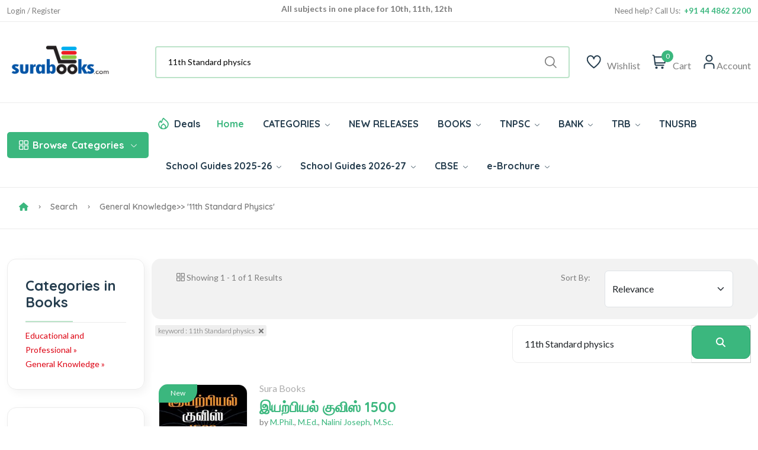

--- FILE ---
content_type: text/html; Charset=UTF-8
request_url: https://www.surabooks.com/Category/4309/educational-and-professional/general-knowledge/?q=11th%20Standard%20physics
body_size: 13662
content:
<!DOCTYPE html>
<html class="no-js" lang="en">

<head>
	<meta http-equiv="Content-Type" content="text/html; charset=utf-8" />
	<meta name="format-detection" content="mobileno=no" />
	<meta name="viewport" content="width=device-width, initial-scale=1, maximum-scale=5">
	<meta http-equiv="x-ua-compatible" content="ie=edge" />

	<title>Search Results for 11th Standard physics - SuraBooks.com</title>
	<meta name="description" content="Sura`s latest edition of Competitive Exam books like TNPSC group books, IBPS, SSC, UPSC, TRB, RRB and School Guides with latest samacheer syllabus." />
	<meta name="keywords" content="Tamilnadu school books, tnpsc books, competitive exam books, buy books online, School Guide, exam books, sura books, online book, Magazines, Samacheer Guides, exam master" />



	<meta property="fb:admins" content="590732080954830 " />
	<meta property="og:site_name" content="SuraBooks.com" />
	<meta property="og:title" content="Sura`s - Buy Book Online Shopping :   TNPSC Books  | Tamil Nadu School Books  - SuraBooks.com" />
	<meta property="og:description" content="Sura`s latest edition of Competitive Exam books like TNPSC group books, IBPS, SSC, UPSC, TRB, RRB and School Guides with latest samacheer syllabus." />
	<meta property="og:image" content="https://www.surabooks.com/img/Banner/Thumb/tancet-exam-books.jpg" />
	<meta property="og:url" content="https://www.surabooks.com/" />
	<meta property="og:type" content="website" />
	<meta property="og:locale" content="en_us" />

	<meta name="google-site-verification" content="uCVMs7WkEg6vm2KR6TcIWcbOLbmVq8lWjzPBw2kk-0w" />
	<meta name="alexaVerifyID" content="9wVDxI8iiDJCCn9U8miaYGZDsOY" />
	<meta name="facebook-domain-verification" content="gqim6mfr3bs3hn5vlyb3fvd7b3gbhh" />

	<meta name="author" content="www.surabooks.com" />
	<meta name="copyright" content="SuraBooks.com" />
	<meta name="content-language" content="EN" />
	<meta name="resource-type" content="document" />
	<meta name="distribution" content="GLOBAL" />
	<meta name="robots" content="ALL" />
	<meta name="revisit-after" content="1 day" />
	<meta name="rating" content="general" />
	<meta name="classification" content="Online Books Store" />

	<meta name="twitter:card" content="summary_large_image">
	<meta name="twitter:site" content="@surabooks">
	<meta name="twitter:creator" content="@SuraBooks">
	<meta name="twitter:title" content="Sura`s - Buy Book Online Shopping :   TNPSC Books  | Tamil Nadu School Books  - SuraBooks.com">
	<meta name="twitter:description" content="Sura`s latest edition of Competitive Exam books like TNPSC group books, IBPS, SSC, UPSC, TRB, RRB and School Guides with latest samacheer syllabus.">
	<meta name="twitter:image:src" content="https://www.surabooks.com/img/Banner/Thumb/tancet-exam-books.jpg ">


	<!-- Favicon -->
	<link rel="shortcut icon" type="image/x-icon" href="/resources/imgs/theme/favicon.ico" />
	<!-- Template CSS -->

	<link rel="preconnect" href="https://fonts.googleapis.com">
	<link rel="preconnect" href="https://fonts.gstatic.com" crossorigin>
	<link rel="preconnect" href="https://cdn.jsdelivr.net" crossorigin>
	<link rel="preconnect" href="https://cdnjs.cloudflare.com" crossorigin>

	<link rel="preconnect" as="font" type="font/woff2" href="/resources/fonts/uicons/uicons-regular-straight.woff2">
	<link rel="preconnect" as="font" type="font/woff" href="/resources/fonts/uicons/uicons-regular-straight.woff">

	<link rel="stylesheet" href="https://cdn.jsdelivr.net/npm/bootstrap@5.3.3/dist/css/bootstrap.min.css" integrity="sha384-QWTKZyjpPEjISv5WaRU9OFeRpok6YctnYmDr5pNlyT2bRjXh0JMhjY6hW+ALEwIH" crossorigin="anonymous">
	<link rel="stylesheet" href="/resources/css/main.css?v=20250315" />
	<script src="https://use.fontawesome.com/a64af3738e.js" type="2deb3aeac98fb26943774a89-text/javascript"></script>
	<script src="https://cdnjs.cloudflare.com/ajax/libs/jquery/3.7.1/jquery.min.js" integrity="sha512-v2CJ7UaYy4JwqLDIrZUI/4hqeoQieOmAZNXBeQyjo21dadnwR+8ZaIJVT8EE2iyI61OV8e6M8PP2/4hpQINQ/g==" crossorigin="anonymous" referrerpolicy="no-referrer" type="2deb3aeac98fb26943774a89-text/javascript"></script>


	<!-- Google Tag Manager -->
	<script type="2deb3aeac98fb26943774a89-text/javascript">(function (w, d, s, l, i) {
			w[l] = w[l] || []; w[l].push({
				'gtm.start':
					new Date().getTime(), event: 'gtm.js'
			}); var f = d.getElementsByTagName(s)[0],
				j = d.createElement(s), dl = l != 'dataLayer' ? '&l=' + l : ''; j.async = true; j.src =
					'https://www.googletagmanager.com/gtm.js?id=' + i + dl; f.parentNode.insertBefore(j, f);
		})(window, document, 'script', 'dataLayer', 'GTM-TLD849');
	</script>
	<!-- End Google Tag Manager -->


	<style type="text/css">
		.cont {
			display: none;
		}

		.footer {
			display: none;
		}

		.noscript {
			border: 1px solid #ccc;
			background-color: red;
			padding: 10px;
			margin: 5px;
			width: 500px;
			color: White;
			font-size: 14px;
		}
	</style>
	
</head>

<body>
	<!-- Google Tag Manager (noscript) -->
	<noscript>
		<iframe src="https://www.googletagmanager.com/ns.html?id=GTM-TLD849" height="0" width="0"
						style="display:none;visibility:hidden"></iframe>
	</noscript>
	<!-- End Google Tag Manager (noscript) -->

	<noscript>
		<div class="noscript">
			Your web browser is not fully supported by SuraBooks.com<br />
			<a title="Web Browser Not Supported" href="/BrowserHelp.asp" style="text-decoration: underline;">
				Click here to
				modify the browser settings
			</a>
		</div>
	</noscript>

	<!-- Quick view -->
	<div class="modal fade custom-modal" id="quickViewModal" tabindex="-1" aria-labelledby="quickViewModalLabel"
			 aria-hidden="true">
		<div class="modal-dialog">
			<div class="modal-content">
				<button type="button" class="btn-close" data-bs-dismiss="modal" aria-label="Close"></button>
				<div class="modal-body">
					###QuickViewModal###
				</div>
			</div>
		</div>
	</div>
	<header class="header-area header-style-1 header-height-2">
		<!-- Mobile Top Header -->
		<div class="mobile-promotion">
			<span style="display: block; text-align: right; margin-right: 1em;">
				<span class="LoggedUser LoggedUserName" style="display: none;">Welcome  </span>
				<a href="/MyAccount.asp" class="LoggedUser LoggedUserMyAccount"><i class="fa fa-user" style="color: white; font-size: 20px; padding-left: 10px;"></i></a>
				<a href="/Logout.asp" class="LoggedUser LoggedUserMyAccount"><i class="fa fa-sign-out" style="color: white; font-size: 20px; padding-left: 10px;"></i></a>
				<a href="/SignUp.asp" class="NoLoggedUser" style="display: none;color: white;">Login / Register</a>
			</span>
		</div>
		<!-- Mobile Top Header End -->
		<!-- Desktop Top Header -->
		<div class="header-top header-top-ptb-1 d-none d-lg-block">
			<div class="container">
				<div class="row align-items-center">
					<div class="col-xl-3 col-lg-4">
						<div class="header-info" id="user-div">
							<ul>
								<li class="LoggedUser LoggedUserName" style="display: none;">Welcome </li>
								<li class="LoggedUser LoggedUserMyAccount" style="display: none;"><a href="/MyAccount.asp">My Account</a></li>
								<li class="LoggedUser LoggedUserLogout" style="display: none;">
									<a href="/Logout.asp">
										Logout <i class="fa fa-sign-out" style="color: white"></i>
									</a>
								</li>
								<li class="NoLoggedUser" style="display: none;"><a href="/SignUp.asp">Login / Register</a></li>
							</ul>
						</div>
					</div>
					<div class="col-xl-6 col-lg-4">
						<div class="text-center">
							<div id="news-flash" class="d-inline-block">
								<ul>
									<li>All subjects in one place for 10th, 11th, 12th</li>
									<li>Complete Study Materials - English and Tamil Medium</li>
									<li>Cash on Delivery Available throughout India</li>
								</ul>
							</div>
						</div>
					</div>
					<div class="col-xl-3 col-lg-4">
						<div class="header-info header-info-right">
							<ul>
								<li>Need help? Call Us: &nbsp;<strong class="text-brand">+91 44 4862 2200</strong></li>


							</ul>
						</div>
					</div>
				</div>
			</div>
		</div>
		<!-- Desktop Top Header End -->
		<!-- Desktop Second Top Header -->
		<div class="header-middle header-middle-ptb-1 d-none d-lg-block">
			<div class="container">
				<div class="header-wrap">
					<div class="logo logo-width-1">
						<a href="/"><img src="/resources/imgs/theme/logo.png" alt="logo" /></a>
					</div>
					<div class="header-right">
						<div class="search-style-2">
							<form name="frmSearchBox" id="frmSearchBox" novalidate="novalidate" method="get" action="/Search/">
								<button class="d-none" type="submit" id="btnSearchSubmit" style="display: none; width: 0px; height: 0px;"></button>
								<input id="txtTopSearchBox" type="text" name="q" value="" placeholder="Search by title, author, subject or ISBN here...  " />
							</form>
						</div>
						<div class="header-action-right">
							<div class="header-action-2">


								<div class="header-action-icon-2">
									<a href="/WishList.asp">
										<img class="svgInject" alt="Nest" src="/resources/imgs/theme/icons/icon-heart.svg" />

									</a>
									<a href="/WishList.asp"><span class="lable">Wishlist</span></a>
								</div>
								<div class="header-action-icon-2">
									<a class="mini-cart-icon" href="/ShoppingCart.asp">
										<img alt="Nest" src="/resources/imgs/theme/icons/icon-cart.svg" />
										<span class="pro-count blue" id="spanCartCount" style="display:none;">#CartCount#</span>
									</a>
									<a href="/ShoppingCart.asp"><span class="lable">Cart</span></a>
									<div class="cart-dropdown-wrap cart-dropdown-hm2" id="mini-cart">

									</div>
								</div>
								<div class="header-action-icon-2">
									<a href="#">
										<img class="svgInject" alt="Nest" src="/resources/imgs/theme/icons/icon-user.svg" />
									</a>
									<a href="#"><span class="lable ml-0">Account</span></a>
									<div class="cart-dropdown-wrap cart-dropdown-hm2 account-dropdown LoggedUser">
										<ul>
											<li>
												<a href="/MyAccount.asp"><i class="fi fi-rs-user mr-10"></i>My Account</a>
											</li>
											<li>
												<a href="/GetTrackingCode.asp"><i class="fi fi-rs-location-alt mr-10"></i>Order Tracking</a>
											</li>
											<li>
												<a href="/OrderList.asp"><i class="fi fi-rs-label mr-10"></i>My Orders</a>
											</li>
											<li>
												<a href="/WishList.asp"><i class="fi fi-rs-heart mr-10"></i>My Wishlist</a>
											</li>
											<li>
												<a href="/EditProfile.asp"><i class="fi fi-rs-settings-sliders mr-10"></i>Setting</a>
											</li>
											<li>
												<a href="/Logout.asp"><i class="fi fi-rs-sign-out mr-10"></i>Sign out</a>
											</li>
										</ul>
									</div>
									<div class="cart-dropdown-wrap cart-dropdown-hm2 account-dropdown NoLoggedUser">
										<ul>
											<li>
												<a href="/SignUp.asp"><i class="fi fi-rs-user mr-10"></i>Register</a>
											</li>
											<li>
												<a href="/SignUp.asp"><i class="fi fi-rs-location-alt mr-10"></i>Sign In</a>
											</li>
										</ul>
									</div>
								</div>
							</div>
						</div>
					</div>
				</div>
			</div>
		</div>
		<!-- Desktop Second Top Header End -->
		<!-- Desktop Menu Area Header -->
		<div class="header-bottom header-bottom-bg-color">
			<div class="container">
				<div class="header-wrap header-space-between position-relative">

					<!-- Mobile Device Logo-->
					<div class="logo logo-width-1 d-block d-lg-none">
						<a href="/"><img src="/resources/imgs/theme/logo.png" alt="logo-mobile" /></a>
					</div>


					<div class="header-nav d-none d-lg-flex">

						<!-- Category Green Drop Down Menu-->
						<div class="main-categori-wrap d-none d-lg-block">
							<a class="categories-button-active" href="#">
								<span class="fi-rs-apps"></span> <span class="et">Browse</span> Categories
								<i class="fi-rs-angle-down"></i>
							</a>
							<div class="categories-dropdown-wrap categories-dropdown-active-large font-heading">
								<div class="d-flex categori-dropdown-inner">
									<ul>
										<li>
											<a href="/Category/6510/competitive-exam-books/">
												<img src="/resources/imgs/theme/icons/category-1.svg" alt="" />Competitive Exam Books
											</a>
										</li>
										<li>
											<a href="/Category/19/educational-and-professional/">
												<img src="/resources/imgs/theme/icons/category-2.svg" alt="" />Educational and Professional
											</a>
										</li>
										<li>
											<a href="/Category/1/fiction-and-non-fiction/">
												<img src="/resources/imgs/theme/icons/category-3.svg"
														 alt="" />Fiction and Non Fiction
											</a>
										</li>
										<li>
											<a href="/Category/4364/fiction-and-non-fiction/childrens-books/">
												<img src="/resources/imgs/theme/icons/category-10.svg" alt="" />Children's Books
											</a>
										</li>

									</ul>
									<ul class="end">
										<li>
											<a href="/Category/1257/religion-and-spirituality/">
												<img src="/resources/imgs/theme/icons/category-6.svg" alt="" />Religion and Spirituality
											</a>
										</li>
										<li>
											<a href="/Category/3866/school-guides/">
												<img src="/resources/imgs/theme/icons/category-7.svg"
														 alt="" />School Guides
											</a>
										</li>
										<li>
											<a href="/Category/76/self-help/">
												<img src="/resources/imgs/theme/icons/category-8.svg" alt="" />Self
												Help
											</a>
										</li>
										<li>
											<a href="/Category/6511/competitive-exam-books/tnpsc-exam-study-materials/">
												<img src="/resources/imgs/theme/icons/category-9.svg" alt="" />TNPSC exam study materials
											</a>
										</li>

									</ul>
								</div>

							</div>
						</div>
						<!-- Category Green Drop Down Menu End -->
						<!-- Desktop Main Menu -->
						<div class="main-menu main-menu-padding-1 main-menu-lh-2 d-none d-lg-block font-heading">
							<nav>
								<ul>
									<li class="hot-deals">
										<img src="/resources/imgs/theme/icons/icon-hot.svg" alt="hot deals" /><a href="/OfferList.asp">Deals</a>
									</li>
									<li>
										<a class="active" href="/">Home</a>
									</li>
									<li class='position-static'><a href='/Category'>CATEGORIES <i class='fi-rs-angle-down'></i></a>
<ul class='mega-menu'><li class='sub-mega-menu' style='width:20%;'><ul><li><a class='menu-title' style='color:#3bb77e;'><strong>TNPSC Study Materials</strong></a></li>
<li><a href='https://www.surabooks.com/Category/26601/competitive-exam-books/tnpsc-exam-study-materials/tnpsc-group-1-exam-books/?OrderBy=Price&OrderDesc=Desc'>TNPSC Group 1 Books</a></li>
<li><a href='https://www.surabooks.com/Category/26572/competitive-exam-books/tnpsc-exam-study-materials/tnpsc-group-2-exam-books/?OrderBy=Price&OrderDesc=Desc'>TNPSC Group 2 Books</a></li>
<li><a href='https://www.surabooks.com/Category/16563/competitive-exam-books/tnpsc-exam-study-materials/tnpsc-group-4-exam-books/?OrderBy=Price&OrderDesc=Desc'>TNPSC Group 4 Books</a></li>
<li><a href='https://www.surabooks.com/Category/26573/competitive-exam-books/uniformed-services-recruitment-board/tnusrb-si-exam-books/'>TNUSRB SI Exam Book</a></li>
<li><a href='https://www.surabooks.com/Category/26588/competitive-exam-books/uniformed-services-recruitment-board/tnusrb-police-constables/'>TNUSRB Constable Exam Book</a></li>
<li><a class='menu-title' style='color:#3bb77e;'><strong>TRB & TET Study Materials</strong></a></li>
<li><a href='https://www.surabooks.com/Category/1190/competitive-exam-books/tet-and-trb-exam-books/trb-pg-exam-books/'>TRB PG Exam Books</a></li>
<li><a href='https://www.surabooks.com/Category/1214/competitive-exam-books/tet-and-trb-exam-books/trb-ug-exam-books/'>TRB UG Exam Books</a></li>
<li><a href='/Category/6519/competitive-exam-books/tet-and-trb-exam-books/tet-exam-books'>TET Exam Books</a></li>
<li><a href='/Category/6428/'>CTET Exam Books</a></li>
<li><a href='https://ww'>All Category</a></li>
</ul></li>
<li class='sub-mega-menu' style='width:20%;'><ul><li><a class='menu-title' style='color:#3bb77e;'><strong>Bank Exam Study Materials</strong></a></li>
<li><a href="https://www.surabooks.com/Category/6513/competitive-exam-books/bank-exam-study-materials/ibps">IBPS Bank Book</a></li>
<li><a href="https://www.surabooks.com/Category/6516/competitive-exam-books/bank-exam-study-materials/sbi/">SBI Bank Book</a></li>
<li><a href="https://www.surabooks.com/Category/6538/competitive-exam-books/bank-exam-study-materials/rbi/">RBI Exam Books</a></li>
<li><a href='https://www.surabooks.com/Category/1175/competitive-exam-books/bank-exam-study-materials/insurance'>Insurance Exam Books</a></li>
<li><a href='https://www.surabooks.com/Category/26587/educational-and-professional/competitive-exams/national-level/emrs'>EMRS Exam Books</a></li>
<li><a class='menu-title' style='color:#3bb77e;'><strong>RRB Study Materials</strong></a></li>
<li><a href='https://www.surabooks.com/Category/26617/competitive-exam-books/rrb-study-materials/rrb-ntpc'>RRB NTPC</a></li>
<li><a href='https://www.surabooks.com/Category/26618/competitive-exam-books/rrb-study-materials/rrb-junior-engineer'>RRB Junior Engineer</a></li>
<li><a href='https://www.surabooks.com/Category/26619/competitive-exam-books/rrb-study-materials/rrb-level-1'>RRC Level I Book</a></li>
<li><a href='https://www.surabooks.com/Category/26620/competitive-exam-books/rrb-study-materials/rrb-alp'>RRB ALP Books</a></li>
<li><a href='https://www.surabooks.com/Category/26609/competitive-exam-books/madras-high-court'>Madras High Court Exam Books</a></li>
</ul></li>
<li class='sub-mega-menu' style='width:20%;'><ul><li><a class='menu-title' style='color:#3bb77e;'><strong>Uniformed Services Exam</strong></a></li>
<li><a href='https://www.surabooks.com/Category/1184/educational-and-professional/competitive-exams/national-level/upsc'>UPSC Exam Books</a></li>
<li><a href='https://www.surabooks.com/Category/26582/competitive-exam-books/uniformed-services-recruitment-board/agniveer'>Agniveer Agnipath Exam Books</a></li>
<li><a href='https://www.surabooks.com/Category/26612/competitive-exam-books/uniformed-services-recruitment-board/cisf-exam-books'>CISF Exam Books</a></li>
<li><a href='https://www.surabooks.com/Category/26611/competitive-exam-books/uniformed-services-recruitment-board/crpf-exam-books'>CRPF Exam Books</a></li>
<li><a class='menu-title' style='color:#3bb77e;'><strong>All India Exams</strong></a></li>
<li><a href='https://www.surabooks.com/Category/1179/competitive-exam-books/tamilnadu-exams/'>Tamilnadu Exams</a></li>
<li><a href='https://www.surabooks.com/Category/26616/educational-and-professional/competitive-exams/national-level/nmms-exam-books'>NMMS Exam Books</a></li>
<li><a href='https://www.surabooks.com/Category/6539/competitive-exam-books/puducherry-exams'>Puducherry Exam Books</a></li>
<li><a href='https://www.surabooks.com/Category/26613/educational-and-professional/competitive-exams/national-level/intelligence-bureau'>IB Exam Books</a></li>
<li><a href='https://www.surabooks.com/Category/26614/educational-and-professional/competitive-exams/national-lev'>LIC Exam Books</a></li>
<li><a href='https://www.surabooks.com/Category/26615/educa'>ISRO Exam Books</a></li>
</ul></li>
<li class='sub-mega-menu' style='width:20%;'><ul><li><a class='menu-title' style='color:#3bb77e;'><strong>School Guides 2025-26</strong></a></li>
<li><a href='https://www.surabooks.com/Category/6528/school-guides/tamil-nadu-state-board/12th-standard'>12th Standard Guides</a></li>
<li><a href='https://www.surabooks.com/Category/16541/school-guides/tamil-nadu-state-board/11th-standard'>11th Standard Guides</a></li>
<li><a href='https://www.surabooks.com/Category/6529/school-guides/tamil-nadu-state-board/10th-standard'>10th Standard Guides</a></li>
<li><a href='https://www.surabooks.com/Category/6525/school-guides/tamil-nadu-state-board/9th-standard'>9th Standard Guides</a></li>
<li><a href='https://www.surabooks.com/Category/6530/school-guides/tamil-nadu-state-board/8th-standard'>8th Standard Guides</a></li>
<li><a href='https://www.surabooks.com/Category/6531/school-guides/tamil-nadu-state-board/7th-standard'>7th Standard Guides</a></li>
<li><a href='https://www.surabooks.com/Category/6524/school-guides/tamil-nadu-state-board/6th-standard'>6th Standard Guides</a></li>
<li><a href='https://www.surabooks.com/Category/26577/school-guides/tamil-nadu-state-board/question-bank'>Question Bank</a></li>
<li><a href='https://www.surabooks.com/Category/26586/school-guides/tamil-nadu-state-board/term-1-guides'>Term 1 Guides</a></li>
<li><a href='https://www.surabooks.com/Category/26578/school-guides/tamil-nadu-state-board/term-2-guides'>Term 2 Guides</a></li>
<li><a class='menu-title' style='color:#3bb77e;'><strong>Exammaster Guides</strong></a></li>
<li><a href='https://www.surabooks.com/Category/26607/school-g'>12th Std Exam Master Guides</a></li>
<li><a href='/Category/26608/school-guides/tamil-nadu'>10th Std Exam Master Guides</a></li>
</ul></li>
<li class='sub-mega-menu' style='width:20%;'><ul><li><a class='menu-title' style='color:#3bb77e;'><strong>Entrance Exam Books</strong></a></li>
<li><a href='https://www.surabooks.com/Category/6517/competitive-exam-books/tancet'>TANCET Entrance Books</a></li>
<li><a href='https://www.surabooks.com/Books/237025/trust-tamilnadu-rural-students-talent-search-examination-exam-books'>TRUST Exam Books</a></li>
<li><a href='https://www.surabooks.com/Books/216484/ailet-all-india-law-entrance-test-law-entrance-exam-books'>AILET Entrance Books</a></li>
<li><a href="https://www.surabooks.com/Books/215856/common-law-admission-test-clat-and-solved-question-papers-with-answers-exam-books">CLAT Entrance Books</a></li>
<li><a href='https://www.surabooks.com/Books/216534/inet-indian-navy-entrance-test-exam-books-study-materials'>INET Entrance Books</a></li>
<li><a href='https://www.surabooks.com/Search/?q=neet'>NEET Guides</a></li>
<li><a class='menu-title' style='color:#3bb77e;'><strong>SSC Study Materials</strong></a></li>
<li><a href='https://www.surabooks.com/Category/6512/competitive-exam-books/ssc'>SSC Exam Books</a></li>
</ul></li>
</ul></li>
<li><a href='/NewReleases.asp'>NEW RELEASES</a></li>
<li class='position-static'><a href='/Category'>BOOKS <i class='fi-rs-angle-down'></i></a>
<ul class='mega-menu'><li class='sub-mega-menu' style='width:50%;'><ul><li><a class='menu-title' style='color:#3bb77e;'><strong>COMPETITIVE EXAMS</strong></a></li>
<li><a href='https://www.surabooks.com/Category/26582/competitive-exam-books/uniformed-services-recruitment-board/agniveer'>Agniveer</a></li>
<li><a href='https://www.surabooks.com/Category/26621/educational-and-professional/competitive-exams/national-level/jipmer-exam'>JIPMER</a></li>
<li><a href='https://www.surabooks.com/Search/?q=insurance'>Insurance</a></li>
<li><a href="https://www.surabooks.com/Search/?q=TNPSC">TNPSC</a></li>
<li><a href="https://www.surabooks.com/Category/1176/competitive-exam-books/bank-exam-study-materials">BANK Exam</a></li>
</ul></li>
<li class='sub-mega-menu' style='width:50%;'><ul><li><a class='menu-title' style='color:#3bb77e;'><strong>Magazines</strong></a></li>
<li><a href='https://www.surabooks.com/Category/16544/competitive-exam-books/current-affairs-general-knowledge/exam-master-magazine'>Exam Master</a></li>
<li><a class='menu-title' style='color:#3bb77e;'><strong>By Languages</strong></a></li>
<li><a href='/language/1/english'>English Books</a></li>
<li><a href='/language/3/Hindi'>Hindi Books</a></li>
<li><a href='/language/2/Tamil'>Tamil Books</a></li>
<li><a href='/language/7/malayalam'>Malayalam Books</a></li>
</ul></li>
</ul></li>
<li><a href="https://www.surabooks.com/Search/?q=TNPSC">TNPSC <i class='fi-rs-angle-down'></i></a>
<ul class='sub-menu'><li><a href='https://www.surabooks.com/Category/26601/competitive-exam-books/tnpsc-exam-study-materials/tnpsc-group-1-exam-books/?OrderBy=Price&OrderDesc=Desc'>TNPSC Group 1 Guides</a></li>
<li><a href='https://www.surabooks.com/Category/26572/competitive-exam-books/tnpsc-exam-study-materials/tnpsc-group-2-exam-books'>TNPSC Group 2 Guides</a></li>
<li><a href='https://www.surabooks.com/Category/16563/competitive-exam-books/tnpsc-exam-study-materials/tnpsc-group-4-exam-books'>TNPSC CCSE 4 Guide</a></li>
</ul></li>
<li><a href="https://www.surabooks.com/Category/1176/competitive-exam-books/bank-exam-study-materials">BANK <i class='fi-rs-angle-down'></i></a>
<ul class='sub-menu'><li><a href="https://www.surabooks.com/Category/6513/competitive-exam-books/bank-exam-study-materials/ibps/">IBPS</a></li>
<li><a href='https://www.surabooks.com/Category/1175/competitive-exam-books/bank-exam-study-materials/insurance'>Insurance</a></li>
<li><a href="https://www.surabooks.com/Category/6538/competitive-exam-books/bank-exam-study-materials/rbi/">RBI</a></li>
<li><a href="https://www.surabooks.com/Category/6516/competitive-exam-books/bank-exam-study-materials/sbi/">SBI</a></li>
</ul></li>
<li><a href='https://www.surabooks.com/Category/6515/competitive-exam-books/tet-and-trb-exam-books'>TRB <i class='fi-rs-angle-down'></i></a>
<ul class='sub-menu'><li><a href='https://www.surabooks.com/Search/?q=TRB+PG'>TRB PG</a></li>
<li><a href='https://www.surabooks.com/Category/1214/competitive-exam-books/tet-and-trb-exam-books/trb-ug-exam-books/'>TRB UG</a></li>
<li><a href='https://www.surabooks.com/Category/6519/competitive-exam-books/tet-and-trb-exam-books/tet-exam-books/'>TN-TET</a></li>
<li><a href='https://www.surabooks.com/Category/6428/competitive-exam-books/tet-and-trb-exam-books/ctet-exam-books/'>C-TET</a></li>
<li><a href='https://www.surabooks.com/Search/?q=TRB+BEO'>TRB BEO</a></li>
</ul></li>
<li><a href='https://www.surabooks.com/Search/?q=tnusrb'>TNUSRB</a></li>
<li class='position-static'><a href='www.surabooks.com'>School Guides 2025-26 <i class='fi-rs-angle-down'></i></a>
<ul class='mega-menu'><li class='sub-mega-menu' style='width:25%;'><ul><li><a href='https://www.surabooks.com/Category/6528/school-guides/tamil-nadu-state-board/12th-standard'>12th Standard Guides</a></li>
<li><a href='https://www.surabooks.com/Category/16541/school-guides/tamil-nadu-state-board/11th-standard'>11th Standard Guides</a></li>
<li><a href='https://www.surabooks.com/Category/6529/school-guides/tamil-nadu-state-board/10th-standard'>10th Standard Guides</a></li>
<li><a href='https://www.surabooks.com/Category/6525/school-guides/tamil-nadu-state-board/9th-standard'>9th Standard Guides</a></li>
<li><a href='https://www.surabooks.com/Category/6530/school-guides/tamil-nadu-state-board/8th-standard'>8th Standard Guides</a></li>
<li><a href='https://www.surabooks.com/Category/6531/school-guides/tamil-nadu-state-board/7th-standard'>7th Standard Guides</a></li>
<li><a href='https://www.surabooks.com/Category/6524/school-guides/tamil-nadu-state-board/6th-standard'>6th Standard Guides</a></li>
</ul></li>
<li class='sub-mega-menu' style='width:25%;'><ul><li><a href='https://www.surabooks.com/Category/16552/school-guides/tamil-nadu'>Workbook</a></li>
<li><a href='https://www.surabooks.com/Category/16550/fiction-and-non-fiction/children/knowledge-and-learning/school-and-education'>Amazing New Series</a></li>
<li><a href='https://www.surabooks.com/Category/26579/fiction-and-non-fiction/children/knowledge-and-learning/school-and-education/amazing-new-series/tamil-exercise-book/'>Tamil Exercise Book</a></li>
<li><a href='https://www.surabooks.com/Category/26589/educational-and-professional/academic-and-professional/school/hindi-2nd-language/?OrderBy=Price&OrderDesc=Asc'>Hindi 2nd Language</a></li>
<li><a href='https://www.surabooks.com/Category/26590/educational-and-professional/academic-and-professional/school/hindi-3rd-language/?OrderBy=Price&OrderDesc=Asc'>Hindi 3rd Language</a></li>
<li><a href='https://www.surabooks.com/Category/26577/school-guides/tamil-nadu-state-board/question-bank'>Question Bank</a></li>
<li><a href='https://www.surabooks.com/Search/?q=All%20subjects%20in%201%20bundle&OrderBy=price&OrderDesc=desc&'>Bundle Offers</a></li>
<li><a href='https://www.surabooks.com/Category/26586/school-guides/tamil-nadu-state-board/term-1-guides'>Term 1 Guides</a></li>
</ul></li>
<li class='sub-mega-menu' style='width:25%;'><ul><li><a href='https://www.surabooks.com/Category/26602/school-guides/tamil-nadu-state-board/question-bank/10th-standard'>10th Std Q-Bank</a></li>
<li><a href='https://www.surabooks.com/Category/26603/school-guides/tamil-nadu-state-board/question-bank/11th-standard'>11th Std Q-Bank</a></li>
<li><a href='https://www.surabooks.com/Category/26604/school-guides/tamil-nadu-state-board/question-bank/12th-standard'>12th Std Q-Bank</a></li>
<li><a href='https://www.surabooks.com/Category/26610/school-guides/tamil-nadu-state-board/one-mark-guides'>One Mark Guides</a></li>
<li><a href='https://www.surabooks.com/Category/26578/school-guides/tamil-nadu-state-board/term-2-guides'>Term 2 Guides</a></li>
<li><a href='https://www.surabooks.com/Category/26580/school-guides/tamil-nadu-state-board/term-3-guides'>Term 3 Guides</a></li>
</ul></li>
<li class='sub-mega-menu' style='width:25%;'><ul><li><a href='https://www.surabooks.com/Category/26607/school-guides/tamil-nadu-state-board/exam-master-guides/12th-std-exam-master-guides'>12th Std Exam Master Guides</a></li>
<li><a href='https://www.surabooks.com/Category/26608/school-guides/tamil-nadu-state-board/exam-master-guides/10th-std-exam-master-guides'>10th Std Exam Master Guides</a></li>
</ul></li>
</ul></li>
<li class='position-static'><a href='https://www.surabooks.com/Category/26622/school-guides/tamil-nadu-state-board/school-guides-2026-27/'>School Guides 2026-27 <i class='fi-rs-angle-down'></i></a>
<ul class='mega-menu'><li class='sub-mega-menu' style='width:50%;'><ul><li><a href='https://www.surabooks.com/Category/26623/school-guides/tamil-nadu-state-board/school-guides-2026-27/10th-standard'>10th Standard Guides</a></li>
<li><a href='https://www.surabooks.com/Category/26624/school-guides/tamil-nadu-state-board/school-guides-2026-27/12th-standard/'>12th Standard Guides</a></li>
</ul></li>
<li class='sub-mega-menu' style='width:50%;'><ul><li><a href='https://www.surabooks.com/Category/36625/low-price-edition-guides/10th-standard-guides-low-price-edition'>10th Standard Low Priced Edition Guides</a></li>
<li><a href='https://www.surabooks.com/Category/36626/low-price-edition-guides/12th-standard-guides-low-priced-edition'>12th Standard Low Priced Edition Guides</a></li>
</ul></li>
</ul></li>
<li><a href='https://www.surabooks.com/Search/?q=cbse+'>CBSE <i class='fi-rs-angle-down'></i></a>
<ul class='sub-menu'><li><a href='https://www.surabooks.com/Books/297629/suras-12th-std-cbse-tamil-urainool-guide-based-on-tamilnadu-textbook'>12th Standard</a></li>
<li><a href='https://www.surabooks.com/Category/26597/educational-and-professional/academic-and-professional/school/cbse/10th-standard'>10th Standard</a></li>
<li><a href='https://www.surabooks.com/Category/1053/educational-and-professional/academic-and-professional/school/cbse/class-9'>9th Standard</a></li>
<li><a href='https://www.surabooks.com/Category/3625/educational-and-professional/academic-and-professional/school/cbse/class-8'>8th Standard</a></li>
<li><a href='https://www.surabooks.com/Category/3688/educational-and-professional/academic-and-professional/school/cbse/class-7'>7th Standard</a></li>
<li><a href='https://www.surabooks.com/Category/3623/educational-and-professional/academic-and-professional/school/cbse/class-6'>6th Standard</a></li>
</ul></li>
<li><a href='https://www.surabooks.com/'>e-Brochure <i class='fi-rs-angle-down'></i></a>
<ul class='sub-menu'><li><a href='https://blog.surabooks.com/wp-content/uploads/2025/08/School-Guides-E-Brochure-2025-26.pdf'>School Guides 2025-26</a></li>
</ul></li>


								</ul>
							</nav>
						</div>
						<!-- Desktop Main Menu End -->



					</div>

					<div class="header-action-icon-2 d-block d-lg-none">
						<div class="burger-icon burger-icon-white">
							<span class="burger-icon-top"></span>
							<span class="burger-icon-mid"></span>
							<span class="burger-icon-bottom"></span>
						</div>
					</div>
					<div class="header-action-right d-block d-lg-none">
						<div class="header-action-2">

							<div class="header-action-icon-2">
								<a class="mini-cart-icon" href="#">
									<img alt="Nest" src="/resources/imgs/theme/icons/icon-cart.svg" />
									<span class="pro-count white" id="spanCartCountMobile" style="display:none;">#CartCount#</span>
								</a>
								<div class="cart-dropdown-wrap cart-dropdown-hm2" id="mini-cart-mobile">


								</div>
							</div>


							<div class="header-action-icon-2">
								<a href="#">
									<img class="svgInject" alt="Nest" src="/resources/imgs/theme/icons/icon-user.svg" />
								</a>
								<a href="/MyAccount.asp"><span class="lable ml-0">Account</span></a>
								<div class="cart-dropdown-wrap cart-dropdown-hm2 account-dropdown LoggedUser">
									<ul>
										<li>
											<a href="/MyAccount.asp"><i class="fi fi-rs-user mr-10"></i>My Account</a>
										</li>
										<li>
											<a href="/GetTrackingCode.asp"><i class="fi fi-rs-location-alt mr-10"></i>Order Tracking</a>
										</li>
										<li>
											<a href="/OrderList.asp"><i class="fi fi-rs-label mr-10"></i>My Orders</a>
										</li>
										<li>
											<a href="/WishList.asp"><i class="fi fi-rs-heart mr-10"></i>My Wishlist</a>
										</li>
										<li>
											<a href="/EditProfile.asp"><i class="fi fi-rs-settings-sliders mr-10"></i>Setting</a>
										</li>
										<li>
											<a href="/Logout.asp"><i class="fi fi-rs-sign-out mr-10"></i>Sign out</a>
										</li>
									</ul>
								</div>
								<div class="cart-dropdown-wrap cart-dropdown-hm2 account-dropdown NoLoggedUser">
									<ul>
										<li>
											<a href="/SignUp.asp"><i class="fi fi-rs-user mr-10"></i>Register</a>
										</li>
										<li>
											<a href="/SignUp.asp"><i class="fi fi-rs-location-alt mr-10"></i>Sign In</a>
										</li>
									</ul>
								</div>



							</div>
						</div>
					</div>
				</div>
			</div>
		</div>
		<!-- Desktop Menu Area Header End -->
	</header>


	<div class="mobile-header-active mobile-header-wrapper-style">
		<div class="mobile-header-wrapper-inner">
			<div class="mobile-header-top">
				<div class="mobile-header-logo">
					<a href="/"><img src="/resources/imgs/theme/logo.png" alt="logo" /></a>
				</div>
				<div class="mobile-menu-close close-style-wrap close-style-position-inherit">
					<button class="close-style search-close">
						<i class="icon-top"></i>
						<i class="icon-bottom"></i>
					</button>
				</div>
			</div>
			<div class="mobile-header-content-area">
				<div class="mobile-search search-style-3 mobile-header-border">
					<form name="frmSearchBoxMobile" id="frmSearchBoxMobile" novalidate="novalidate" method="get" action="/Search/">
						<input type="text" name="q" placeholder="Search for items…" />
						<button type="submit"><i class="fi-rs-search"></i></button>
					</form>
				</div>
				<div class="mobile-menu-wrap mobile-header-border">
					<!-- mobile menu start -->
					<nav>
						<ul class="mobile-menu font-heading">
							<li>
								<img src="/resources/imgs/theme/icons/icon-hot.svg" alt="hot deals" style="padding-right: 5px;" /><a href="/OfferList.asp">Deals</a>
							</li>
							<li class="menu-item-has-children">
								<a href="/">Home</a>
							</li>
							<li class='menu-item-has-children'><a href='/Category'>CATEGORIES </a>
<ul class='dropdown'><li class='menu-item-has-children'>TRB & TET Study Materials<ul class='dropdown'><li><a class='menu-title' style='color:#3bb77e;'><strong>TNPSC Study Materials</strong></a></li>
<li><a href='https://www.surabooks.com/Category/26601/competitive-exam-books/tnpsc-exam-study-materials/tnpsc-group-1-exam-books/?OrderBy=Price&OrderDesc=Desc'>TNPSC Group 1 Books</a></li>
<li><a href='https://www.surabooks.com/Category/26572/competitive-exam-books/tnpsc-exam-study-materials/tnpsc-group-2-exam-books/?OrderBy=Price&OrderDesc=Desc'>TNPSC Group 2 Books</a></li>
<li><a href='https://www.surabooks.com/Category/16563/competitive-exam-books/tnpsc-exam-study-materials/tnpsc-group-4-exam-books/?OrderBy=Price&OrderDesc=Desc'>TNPSC Group 4 Books</a></li>
<li><a href='https://www.surabooks.com/Category/26573/competitive-exam-books/uniformed-services-recruitment-board/tnusrb-si-exam-books/'>TNUSRB SI Exam Book</a></li>
<li><a href='https://www.surabooks.com/Category/26588/competitive-exam-books/uniformed-services-recruitment-board/tnusrb-police-constables/'>TNUSRB Constable Exam Book</a></li>
<li><a class='menu-title' style='color:#3bb77e;'><strong>TRB & TET Study Materials</strong></a></li>
<li><a href='https://www.surabooks.com/Category/1190/competitive-exam-books/tet-and-trb-exam-books/trb-pg-exam-books/'>TRB PG Exam Books</a></li>
<li><a href='https://www.surabooks.com/Category/1214/competitive-exam-books/tet-and-trb-exam-books/trb-ug-exam-books/'>TRB UG Exam Books</a></li>
<li><a href='/Category/6519/competitive-exam-books/tet-and-trb-exam-books/tet-exam-books'>TET Exam Books</a></li>
<li><a href='/Category/6428/'>CTET Exam Books</a></li>
<li><a href='https://ww'>All Category</a></li>
</ul></li>
<li class='menu-item-has-children'>RRB Study Materials<ul class='dropdown'><li><a class='menu-title' style='color:#3bb77e;'><strong>Bank Exam Study Materials</strong></a></li>
<li><a href="https://www.surabooks.com/Category/6513/competitive-exam-books/bank-exam-study-materials/ibps">IBPS Bank Book</a></li>
<li><a href="https://www.surabooks.com/Category/6516/competitive-exam-books/bank-exam-study-materials/sbi/">SBI Bank Book</a></li>
<li><a href="https://www.surabooks.com/Category/6538/competitive-exam-books/bank-exam-study-materials/rbi/">RBI Exam Books</a></li>
<li><a href='https://www.surabooks.com/Category/1175/competitive-exam-books/bank-exam-study-materials/insurance'>Insurance Exam Books</a></li>
<li><a href='https://www.surabooks.com/Category/26587/educational-and-professional/competitive-exams/national-level/emrs'>EMRS Exam Books</a></li>
<li><a class='menu-title' style='color:#3bb77e;'><strong>RRB Study Materials</strong></a></li>
<li><a href='https://www.surabooks.com/Category/26617/competitive-exam-books/rrb-study-materials/rrb-ntpc'>RRB NTPC</a></li>
<li><a href='https://www.surabooks.com/Category/26618/competitive-exam-books/rrb-study-materials/rrb-junior-engineer'>RRB Junior Engineer</a></li>
<li><a href='https://www.surabooks.com/Category/26619/competitive-exam-books/rrb-study-materials/rrb-level-1'>RRC Level I Book</a></li>
<li><a href='https://www.surabooks.com/Category/26620/competitive-exam-books/rrb-study-materials/rrb-alp'>RRB ALP Books</a></li>
<li><a href='https://www.surabooks.com/Category/26609/competitive-exam-books/madras-high-court'>Madras High Court Exam Books</a></li>
</ul></li>
<li class='menu-item-has-children'>All India Exams<ul class='dropdown'><li><a class='menu-title' style='color:#3bb77e;'><strong>Uniformed Services Exam</strong></a></li>
<li><a href='https://www.surabooks.com/Category/1184/educational-and-professional/competitive-exams/national-level/upsc'>UPSC Exam Books</a></li>
<li><a href='https://www.surabooks.com/Category/26582/competitive-exam-books/uniformed-services-recruitment-board/agniveer'>Agniveer Agnipath Exam Books</a></li>
<li><a href='https://www.surabooks.com/Category/26612/competitive-exam-books/uniformed-services-recruitment-board/cisf-exam-books'>CISF Exam Books</a></li>
<li><a href='https://www.surabooks.com/Category/26611/competitive-exam-books/uniformed-services-recruitment-board/crpf-exam-books'>CRPF Exam Books</a></li>
<li><a class='menu-title' style='color:#3bb77e;'><strong>All India Exams</strong></a></li>
<li><a href='https://www.surabooks.com/Category/1179/competitive-exam-books/tamilnadu-exams/'>Tamilnadu Exams</a></li>
<li><a href='https://www.surabooks.com/Category/26616/educational-and-professional/competitive-exams/national-level/nmms-exam-books'>NMMS Exam Books</a></li>
<li><a href='https://www.surabooks.com/Category/6539/competitive-exam-books/puducherry-exams'>Puducherry Exam Books</a></li>
<li><a href='https://www.surabooks.com/Category/26613/educational-and-professional/competitive-exams/national-level/intelligence-bureau'>IB Exam Books</a></li>
<li><a href='https://www.surabooks.com/Category/26614/educational-and-professional/competitive-exams/national-lev'>LIC Exam Books</a></li>
<li><a href='https://www.surabooks.com/Category/26615/educa'>ISRO Exam Books</a></li>
</ul></li>
<li class='menu-item-has-children'>Exammaster Guides<ul class='dropdown'><li><a class='menu-title' style='color:#3bb77e;'><strong>School Guides 2025-26</strong></a></li>
<li><a href='https://www.surabooks.com/Category/6528/school-guides/tamil-nadu-state-board/12th-standard'>12th Standard Guides</a></li>
<li><a href='https://www.surabooks.com/Category/16541/school-guides/tamil-nadu-state-board/11th-standard'>11th Standard Guides</a></li>
<li><a href='https://www.surabooks.com/Category/6529/school-guides/tamil-nadu-state-board/10th-standard'>10th Standard Guides</a></li>
<li><a href='https://www.surabooks.com/Category/6525/school-guides/tamil-nadu-state-board/9th-standard'>9th Standard Guides</a></li>
<li><a href='https://www.surabooks.com/Category/6530/school-guides/tamil-nadu-state-board/8th-standard'>8th Standard Guides</a></li>
<li><a href='https://www.surabooks.com/Category/6531/school-guides/tamil-nadu-state-board/7th-standard'>7th Standard Guides</a></li>
<li><a href='https://www.surabooks.com/Category/6524/school-guides/tamil-nadu-state-board/6th-standard'>6th Standard Guides</a></li>
<li><a href='https://www.surabooks.com/Category/26577/school-guides/tamil-nadu-state-board/question-bank'>Question Bank</a></li>
<li><a href='https://www.surabooks.com/Category/26586/school-guides/tamil-nadu-state-board/term-1-guides'>Term 1 Guides</a></li>
<li><a href='https://www.surabooks.com/Category/26578/school-guides/tamil-nadu-state-board/term-2-guides'>Term 2 Guides</a></li>
<li><a class='menu-title' style='color:#3bb77e;'><strong>Exammaster Guides</strong></a></li>
<li><a href='https://www.surabooks.com/Category/26607/school-g'>12th Std Exam Master Guides</a></li>
<li><a href='/Category/26608/school-guides/tamil-nadu'>10th Std Exam Master Guides</a></li>
</ul></li>
<li class='menu-item-has-children'>SSC Study Materials<ul class='dropdown'><li><a class='menu-title' style='color:#3bb77e;'><strong>Entrance Exam Books</strong></a></li>
<li><a href='https://www.surabooks.com/Category/6517/competitive-exam-books/tancet'>TANCET Entrance Books</a></li>
<li><a href='https://www.surabooks.com/Books/237025/trust-tamilnadu-rural-students-talent-search-examination-exam-books'>TRUST Exam Books</a></li>
<li><a href='https://www.surabooks.com/Books/216484/ailet-all-india-law-entrance-test-law-entrance-exam-books'>AILET Entrance Books</a></li>
<li><a href="https://www.surabooks.com/Books/215856/common-law-admission-test-clat-and-solved-question-papers-with-answers-exam-books">CLAT Entrance Books</a></li>
<li><a href='https://www.surabooks.com/Books/216534/inet-indian-navy-entrance-test-exam-books-study-materials'>INET Entrance Books</a></li>
<li><a href='https://www.surabooks.com/Search/?q=neet'>NEET Guides</a></li>
<li><a class='menu-title' style='color:#3bb77e;'><strong>SSC Study Materials</strong></a></li>
<li><a href='https://www.surabooks.com/Category/6512/competitive-exam-books/ssc'>SSC Exam Books</a></li>
</ul></li>
</ul></li>
<li><a href='/NewReleases.asp'>NEW RELEASES</a></li>
<li class='menu-item-has-children'><a href='/Category'>BOOKS </a>
<ul class='dropdown'><li class='menu-item-has-children'>Magazines<ul class='dropdown'><li><a class='menu-title' style='color:#3bb77e;'><strong>COMPETITIVE EXAMS</strong></a></li>
<li><a href='https://www.surabooks.com/Category/26582/competitive-exam-books/uniformed-services-recruitment-board/agniveer'>Agniveer</a></li>
<li><a href='https://www.surabooks.com/Category/26621/educational-and-professional/competitive-exams/national-level/jipmer-exam'>JIPMER</a></li>
<li><a href='https://www.surabooks.com/Search/?q=insurance'>Insurance</a></li>
<li><a href="https://www.surabooks.com/Search/?q=TNPSC">TNPSC</a></li>
<li><a href="https://www.surabooks.com/Category/1176/competitive-exam-books/bank-exam-study-materials">BANK Exam</a></li>
</ul></li>
<li class='menu-item-has-children'>By Languages<ul class='dropdown'><li><a class='menu-title' style='color:#3bb77e;'><strong>Magazines</strong></a></li>
<li><a href='https://www.surabooks.com/Category/16544/competitive-exam-books/current-affairs-general-knowledge/exam-master-magazine'>Exam Master</a></li>
<li><a class='menu-title' style='color:#3bb77e;'><strong>By Languages</strong></a></li>
<li><a href='/language/1/english'>English Books</a></li>
<li><a href='/language/3/Hindi'>Hindi Books</a></li>
<li><a href='/language/2/Tamil'>Tamil Books</a></li>
<li><a href='/language/7/malayalam'>Malayalam Books</a></li>
</ul></li>
</ul></li>
<li class='menu-item-has-children'><a href="https://www.surabooks.com/Search/?q=TNPSC">TNPSC </a>
<ul class='dropdown'><li><a href='https://www.surabooks.com/Category/26601/competitive-exam-books/tnpsc-exam-study-materials/tnpsc-group-1-exam-books/?OrderBy=Price&OrderDesc=Desc'>TNPSC Group 1 Guides</a></li>
<li><a href='https://www.surabooks.com/Category/26572/competitive-exam-books/tnpsc-exam-study-materials/tnpsc-group-2-exam-books'>TNPSC Group 2 Guides</a></li>
<li><a href='https://www.surabooks.com/Category/16563/competitive-exam-books/tnpsc-exam-study-materials/tnpsc-group-4-exam-books'>TNPSC CCSE 4 Guide</a></li>
</ul></li>
<li class='menu-item-has-children'><a href="https://www.surabooks.com/Category/1176/competitive-exam-books/bank-exam-study-materials">BANK </a>
<ul class='dropdown'><li><a href="https://www.surabooks.com/Category/6513/competitive-exam-books/bank-exam-study-materials/ibps/">IBPS</a></li>
<li><a href='https://www.surabooks.com/Category/1175/competitive-exam-books/bank-exam-study-materials/insurance'>Insurance</a></li>
<li><a href="https://www.surabooks.com/Category/6538/competitive-exam-books/bank-exam-study-materials/rbi/">RBI</a></li>
<li><a href="https://www.surabooks.com/Category/6516/competitive-exam-books/bank-exam-study-materials/sbi/">SBI</a></li>
</ul></li>
<li class='menu-item-has-children'><a href='https://www.surabooks.com/Category/6515/competitive-exam-books/tet-and-trb-exam-books'>TRB </a>
<ul class='dropdown'><li><a href='https://www.surabooks.com/Search/?q=TRB+PG'>TRB PG</a></li>
<li><a href='https://www.surabooks.com/Category/1214/competitive-exam-books/tet-and-trb-exam-books/trb-ug-exam-books/'>TRB UG</a></li>
<li><a href='https://www.surabooks.com/Category/6519/competitive-exam-books/tet-and-trb-exam-books/tet-exam-books/'>TN-TET</a></li>
<li><a href='https://www.surabooks.com/Category/6428/competitive-exam-books/tet-and-trb-exam-books/ctet-exam-books/'>C-TET</a></li>
<li><a href='https://www.surabooks.com/Search/?q=TRB+BEO'>TRB BEO</a></li>
</ul></li>
<li><a href='https://www.surabooks.com/Search/?q=tnusrb'>TNUSRB</a></li>
<li class='menu-item-has-children'><a href='www.surabooks.com'>School Guides 2025-26 </a>
<ul class='dropdown'><li class='menu-item-has-children'>guide<ul class='dropdown'><li><a href='https://www.surabooks.com/Category/6528/school-guides/tamil-nadu-state-board/12th-standard'>12th Standard Guides</a></li>
<li><a href='https://www.surabooks.com/Category/16541/school-guides/tamil-nadu-state-board/11th-standard'>11th Standard Guides</a></li>
<li><a href='https://www.surabooks.com/Category/6529/school-guides/tamil-nadu-state-board/10th-standard'>10th Standard Guides</a></li>
<li><a href='https://www.surabooks.com/Category/6525/school-guides/tamil-nadu-state-board/9th-standard'>9th Standard Guides</a></li>
<li><a href='https://www.surabooks.com/Category/6530/school-guides/tamil-nadu-state-board/8th-standard'>8th Standard Guides</a></li>
<li><a href='https://www.surabooks.com/Category/6531/school-guides/tamil-nadu-state-board/7th-standard'>7th Standard Guides</a></li>
<li><a href='https://www.surabooks.com/Category/6524/school-guides/tamil-nadu-state-board/6th-standard'>6th Standard Guides</a></li>
</ul></li>
<li class='menu-item-has-children'>qbank<ul class='dropdown'><li><a href='https://www.surabooks.com/Category/16552/school-guides/tamil-nadu'>Workbook</a></li>
<li><a href='https://www.surabooks.com/Category/16550/fiction-and-non-fiction/children/knowledge-and-learning/school-and-education'>Amazing New Series</a></li>
<li><a href='https://www.surabooks.com/Category/26579/fiction-and-non-fiction/children/knowledge-and-learning/school-and-education/amazing-new-series/tamil-exercise-book/'>Tamil Exercise Book</a></li>
<li><a href='https://www.surabooks.com/Category/26589/educational-and-professional/academic-and-professional/school/hindi-2nd-language/?OrderBy=Price&OrderDesc=Asc'>Hindi 2nd Language</a></li>
<li><a href='https://www.surabooks.com/Category/26590/educational-and-professional/academic-and-professional/school/hindi-3rd-language/?OrderBy=Price&OrderDesc=Asc'>Hindi 3rd Language</a></li>
<li><a href='https://www.surabooks.com/Category/26577/school-guides/tamil-nadu-state-board/question-bank'>Question Bank</a></li>
<li><a href='https://www.surabooks.com/Search/?q=All%20subjects%20in%201%20bundle&OrderBy=price&OrderDesc=desc&'>Bundle Offers</a></li>
<li><a href='https://www.surabooks.com/Category/26586/school-guides/tamil-nadu-state-board/term-1-guides'>Term 1 Guides</a></li>
</ul></li>
<li class='menu-item-has-children'>Exam Master Guides<ul class='dropdown'><li><a href='https://www.surabooks.com/Category/26602/school-guides/tamil-nadu-state-board/question-bank/10th-standard'>10th Std Q-Bank</a></li>
<li><a href='https://www.surabooks.com/Category/26603/school-guides/tamil-nadu-state-board/question-bank/11th-standard'>11th Std Q-Bank</a></li>
<li><a href='https://www.surabooks.com/Category/26604/school-guides/tamil-nadu-state-board/question-bank/12th-standard'>12th Std Q-Bank</a></li>
<li><a href='https://www.surabooks.com/Category/26610/school-guides/tamil-nadu-state-board/one-mark-guides'>One Mark Guides</a></li>
<li><a href='https://www.surabooks.com/Category/26578/school-guides/tamil-nadu-state-board/term-2-guides'>Term 2 Guides</a></li>
<li><a href='https://www.surabooks.com/Category/26580/school-guides/tamil-nadu-state-board/term-3-guides'>Term 3 Guides</a></li>
</ul></li>
<li class='menu-item-has-children'>SCHOOL GUIDES<ul class='dropdown'><li><a href='https://www.surabooks.com/Category/26607/school-guides/tamil-nadu-state-board/exam-master-guides/12th-std-exam-master-guides'>12th Std Exam Master Guides</a></li>
<li><a href='https://www.surabooks.com/Category/26608/school-guides/tamil-nadu-state-board/exam-master-guides/10th-std-exam-master-guides'>10th Std Exam Master Guides</a></li>
</ul></li>
</ul></li>
<li class='menu-item-has-children'><a href='https://www.surabooks.com/Category/26622/school-guides/tamil-nadu-state-board/school-guides-2026-27/'>School Guides 2026-27 </a>
<ul class='dropdown'><li class='menu-item-has-children'>SCHOOL GUIDES LOW PRICE<ul class='dropdown'><li><a href='https://www.surabooks.com/Category/26623/school-guides/tamil-nadu-state-board/school-guides-2026-27/10th-standard'>10th Standard Guides</a></li>
<li><a href='https://www.surabooks.com/Category/26624/school-guides/tamil-nadu-state-board/school-guides-2026-27/12th-standard/'>12th Standard Guides</a></li>
</ul></li>
<li class='menu-item-has-children'>cbse<ul class='dropdown'><li><a href='https://www.surabooks.com/Category/36625/low-price-edition-guides/10th-standard-guides-low-price-edition'>10th Standard Low Priced Edition Guides</a></li>
<li><a href='https://www.surabooks.com/Category/36626/low-price-edition-guides/12th-standard-guides-low-priced-edition'>12th Standard Low Priced Edition Guides</a></li>
</ul></li>
</ul></li>
<li class='menu-item-has-children'><a href='https://www.surabooks.com/Search/?q=cbse+'>CBSE </a>
<ul class='dropdown'><li><a href='https://www.surabooks.com/Books/297629/suras-12th-std-cbse-tamil-urainool-guide-based-on-tamilnadu-textbook'>12th Standard</a></li>
<li><a href='https://www.surabooks.com/Category/26597/educational-and-professional/academic-and-professional/school/cbse/10th-standard'>10th Standard</a></li>
<li><a href='https://www.surabooks.com/Category/1053/educational-and-professional/academic-and-professional/school/cbse/class-9'>9th Standard</a></li>
<li><a href='https://www.surabooks.com/Category/3625/educational-and-professional/academic-and-professional/school/cbse/class-8'>8th Standard</a></li>
<li><a href='https://www.surabooks.com/Category/3688/educational-and-professional/academic-and-professional/school/cbse/class-7'>7th Standard</a></li>
<li><a href='https://www.surabooks.com/Category/3623/educational-and-professional/academic-and-professional/school/cbse/class-6'>6th Standard</a></li>
</ul></li>
<li class='menu-item-has-children'><a href='https://www.surabooks.com/'>e-Brochure </a>
<ul class='dropdown'><li><a href='https://blog.surabooks.com/wp-content/uploads/2025/08/School-Guides-E-Brochure-2025-26.pdf'>School Guides 2025-26</a></li>
</ul></li>


























						</ul>
					</nav>
					<!-- mobile menu end -->
				</div>
				<div class="mobile-header-info-wrap">
					<div class="single-mobile-header-info">
						<a href="/ContactUs.asp"><i class="fi-rs-marker"></i> Our location </a>
					</div>
					<div class="single-mobile-header-info">
						<a href="/SignUp.asp"><i class="fi-rs-user"></i>Log In / Sign Up </a>
					</div>
					<div class="single-mobile-header-info">
						<a href="#"><i class="fi-rs-headphones"></i>044 4265 5644 </a>
					</div>
				</div>
				<div class="mobile-social-icon mb-50">
					<h6 class="mb-15">Follow Us</h6>
					<a href="https://www.facebook.com/SuraBooks" target="_blank"><img src="/resources/imgs/theme/icons/icon-facebook-white.svg" alt="" /></a>
					<a href="https://twitter.com/surabooks" target="_blank"><img src="/resources/imgs/theme/icons/icon-twitter-white.svg" alt="" /></a>
				</div>
				<div class="site-copyright">Copyright 2026 &copy; Sura Books. All rights reserved. Powered by Celexsa.</div>
			</div>
		</div>
	</div>
	<!--End header-->
	<main class="main">
		<script type="2deb3aeac98fb26943774a89-text/javascript" src="/Js/incSupport.js"></script>
<script type="2deb3aeac98fb26943774a89-text/javascript" src="/assets/js/searchdisplay_top.js"></script>

<script type="2deb3aeac98fb26943774a89-text/javascript">
	var vShowMobileFilter = false;
	function SortResults(pData) {
		var url = "/Category/4309/educational-and-professional/general-knowledge/?q=11th%20Standard%20physics";

		vSortBy = pData;
		vSortOrder = "";

		if (pData == 'Price1' || pData == 'Price2') { vSortBy = "Price"; vSortOrder = "&OrderDesc="; }
		if (pData == 'Price1') vSortOrder = vSortOrder + "Asc";
		if (pData == 'Price2') vSortOrder = vSortOrder + "Desc";


		if (url.substring(url.length, url.length - 1) == "/")
			vAttach = "?";
		else if (url.substring(url.length, url.length - 1) == "?")
			vAttach = "";
		else
			vAttach = "&";

		window.location.href = url + vAttach + "OrderBy=" + vSortBy + vSortOrder;
	}

	vQuery = '11th Standard physics';
vCategory = 4309;
vFilter = 1;

</script>

<!-- Breadcrumb Start-->

<div class="page-header breadcrumb-wrap">
	<div class="container">
		<div class="breadcrumb">
			<a href="Index.asp"><i class="fa fa-home"></i></a>
			<span></span> Search
			<span></span> General Knowledge<label id='ListTitle'> >> '11th Standard physics'</label>
		</div>
	</div>
</div>
<!-- Breadcrumb End-->

<div class="page-content pt-50 pb-50">
	<div class="container">
		<div class="row">
			<!--Left Part Start -->
			<div class="col-lg-1-5">
				<aside id="column-left">
					<div class="d-block d-sm-none text-end">
						<a id="btnShowFilter" style="font-weight:bold; color:#084d97;" onclick="if (!window.__cfRLUnblockHandlers) return false; return ShowMobileFilter(true);" data-cf-modified-2deb3aeac98fb26943774a89-="">
							Show
							Filter Options
						</a>
						<a id="btnHideFilter" style="font-weight:bold; color:#97082b; display:none;" onclick="if (!window.__cfRLUnblockHandlers) return false; return ShowMobileFilter(false);" data-cf-modified-2deb3aeac98fb26943774a89-="">Hide Filter Options</a>
						<div class="clearfix"></div>
					</div>
					<div class="d-none d-sm-block">
						<div id="FacetResults" class="primary-sidebar sticky-sidebar"
								 style="padding-top: 0px; padding-bottom: 1px; position: static; transform: none;">
							<div class="sidebar-widget widget-category-2 mb-30">
 <h5 class="section-title style-1 mb-10">Categories in Books</h5>
	 <ul>
<div class="left_link_txt"><a style="color:#dd0011;" href="/Category/19/educational-and-professional/?q=11th Standard physics">Educational and Professional&nbsp;&raquo;</a></div><div class="left_link_txt"><a style="color:#dd0011;" href="/Category/4309/educational-and-professional/general-knowledge/?q=11th Standard physics">General Knowledge&nbsp;&raquo;</a></div>
</ul>

</div>
<div class="sidebar-widget widget-category-2 mb-30">
 <h5 class="section-title style-1 mb-10">Discount</h5>
	 <ul>

	<li><a class="cutom-parent" href="javascript:void(0)" onclick="if (!window.__cfRLUnblockHandlers) return false;  GetDiscountFilter(0, 0.1, 'No Discount');" data-cf-modified-2deb3aeac98fb26943774a89-="">No Discount</a><span class="count">1</span></li>


</ul>

</div>
<div class="sidebar-widget widget-category-2 mb-30">
 <h5 class="section-title style-1 mb-10">Price</h5>
	 <ul>

	<li><a class="cutom-parent" href="javascript:void(0)" onclick="if (!window.__cfRLUnblockHandlers) return false;  GetPriceFilter(50, 100, 'Rs. 50 - Rs. 100');" data-cf-modified-2deb3aeac98fb26943774a89-="">Rs. 50 - Rs. 100</a><span class="count">1</span></li>


</ul>

</div>
<div class="sidebar-widget widget-category-2 mb-30">
 <h5 class="section-title style-1 mb-10">Format</h5>
	 <ul>

	<li><a class="cutom-parent" href="javascript:void(0)" onclick="if (!window.__cfRLUnblockHandlers) return false;  GetFormatFilter(1, 'Paperback');" data-cf-modified-2deb3aeac98fb26943774a89-="">Paperback</a><span class="count">1</span></li>


</ul>

</div>
<div class="sidebar-widget widget-category-2 mb-30">
 <h5 class="section-title style-1 mb-10">Language</h5>
	 <ul>

	<li><a class="cutom-parent" href="javascript:void(0)" onclick="if (!window.__cfRLUnblockHandlers) return false;  GetLanguageFilter(2, 'Tamil');" data-cf-modified-2deb3aeac98fb26943774a89-="">Tamil</a><span class="count">1</span></li>


</ul>

</div>

						</div>
					</div>
				</aside>
			</div>
			<!--Left Part End -->
			<!--Middle Part Start-->
			<div id="content" class="col-lg-4-5 product-list mb-50">
				<!--<h2 class="title">General Knowledge<label id='ListTitle'> >> '11th Standard physics'</label></h2>-->
				<div class="product-filter mb-10">
					<div class="row" style="padding: 20px 30px;	border-radius: 15px;	background: #f2f2f2;">
						<div class="col-md-4 col-sm-5" style="align-content: center;">
							<div class="btn-group">
								<span id="list-view" data-toggle="tooltip" title="List"
												aria-label="List">
									<i class="fi-rs-apps"></i>
								</span>
								<!--<button type="button" id="grid-view" class="btn btn-default" data-toggle="tooltip" title="Grid"><i class="fa fa-th"></i></button>-->
							</div>
							Showing
							<div style="display: inline;" id="divStartItem">1</div>
							-
							<div style="display: inline;" id="divEndItem">1</div>
							of
							<div style="display: inline;" id="divTotalItem">1</div>
							Results
						</div>

						<div class="col-md-3 col-sm-2 "></div>
						<div class="col-sm-2 text-end" style="align-content: center;">
							<label class="control-label" for="cboOrderBy">Sort By:</label>
						</div>
						<div class="col-md-3 col-sm-2 text-end">
							<select class="form-select" id="cboOrderBy" name="cboOrderBy" onchange="if (!window.__cfRLUnblockHandlers) return false; SortResults(this.value);" data-cf-modified-2deb3aeac98fb26943774a89-="">
								<option value="Popularity">Popularity</option>
								<option value="Price1">Price (Low - High)</option>
								<option value="Price2">Price (High - Low)</option>
								<option value="discount">Discount</option>
								<option value="rating">Rating</option>
								<option value="relevance">Relevance</option>
							</select>
						</div>
					</div>
				</div>
				<div class="product-list mb-50" style="clear: both;">
					<div class="row">
						<ul id="FilterList" class="list_filter col-lg-7 col-md-7"></ul>

						<div class=" col-lg-5 col-md-5 inputGroupContainer float-end search-keyword-filter"
								 style="display: ;">
							<div class="form-group">
								<form action="" method="get">
									<div class="input-group">
										<input type="text" name="q" id="txtSearchBox" class="form-control tooltips"
													 placeholder="Search within 'General Knowledge'" title="Search within 'General Knowledge'" />
										<span class="input-group-btn button-search"
													style="border-radius: 0px 0px 0px 0px; padding: 0px 0px; border: 1px none; border: 1px solid rgb(204, 204, 204);">
											<button class="btn" type="submit" id="btnSearch" aria-label="Search Inside">
												<i class="fa fa-search"></i>
											</button>
										</span>
									</div>
								</form>
							</div>
						</div>
					</div>

					<div class="row products-category" id="SearchResults">



						<div class="product-cart-wrap">
	<div class="product-img-action-wrap">
		<div class="product-img product-img-zoom">
			<div class="product-img-inner">
				<a href="/Books/77234/physics-quiz-1500">
					<img loading=lazy class="default-img img-responsive lazy" title="Physics Quiz 1500" src="https://www.surabooks.com//Cache/Books/75000/72516/images/Large/20147315252120115562041_W388_Yearbiyal_Front.jpg" alt="Physics Quiz 1500" />
					<img class="hover-img" src="https://www.surabooks.com//Cache/Books/75000/72516/images/Large/20147315252120115562041_W388_Yearbiyal_Front.jpg" alt="" />
				</a>
			</div>
		</div>
		<div class="product-action-1">
			<a aria-label="Add To Wishlist" class="action-btn" href="#" onclick="if (!window.__cfRLUnblockHandlers) return false; AddWishListRedirectURL(77234);" data-cf-modified-2deb3aeac98fb26943774a89-=""><i class="fi-rs-heart"></i></a>
			<!--<a aria-label="Quick view" class="action-btn" data-bs-toggle="modal" data-bs-target="#quickViewModal">
				<i class="fi-rs-eye"></i>
			</a>-->
		</div>
		<div class="product-badges product-badges-position product-badges-mrg">
			<span class="new">New</span>
		</div>
	</div>
	<div class="product-content-wrap">
		<div class="product-category">
			<a href="#">Sura Books</a>
		</div>
		<h4><a href="/Books/77234/physics-quiz-1500">&#2951;&#2991;&#2993;&#3021;&#2986;&#3007;&#2991;&#2994;&#3021; &#2965;&#3009;&#2997;&#3007;&#3000;&#3021; 1500</a></h4>
		<span class="price-tax">by  <a class='NavLink' href='/author/45502/mphil'>M.Phil.</a>, <a class='NavLink' href='/author/6675/med'>M.Ed.</a>, <a class='NavLink' href='/author/45654/nalini-joseph'>Nalini Joseph</a>, <a class='NavLink' href='/author/6674/msc'>M.Sc.</a> </span>
		<div class="product-rate-cover">
			<div class="product-rate d-inline-block">
				<div class="product-rating" style="width: #Rating#%"></div>
			</div>
			<span class="font-small ml-5 text-muted"> (0 Reviews)</span>
		</div>
		<p class="mt-15 mb-15">Physics Quiz 1500 <a href="/Books/77234/physics-quiz-1500" style="display: none;" class="clsright1">View More..,</a></p>

		<div class="row">
			<div class="col-md-3"><span style="color: #000">Released:</span> <b>2011</b></div>
			<div class="col-md-3"><span style="color: #000">Binding:</span> <b>Paperback</b></div>
		</div>

		<div class="product-price">
			<span class="price-new">Rs. 50.00 </span>
			<span class="old-price price-old" style="display: none;">Rs. 50.00</span>
		</div>

		<div class="mt-30 align-items-center">
			<a aria-label="Buy now" class="btn" href="#" onclick="if (!window.__cfRLUnblockHandlers) return false; RedirectUrl('77234');" data-cf-modified-2deb3aeac98fb26943774a89-=""><i class="fi-rs-shopping-cart mr-5"></i>Add to Cart</a>
			<button class="btn btn-secondary float-end" style="display: none;" type="button" onclick="if (!window.__cfRLUnblockHandlers) return false; window.location.href = '/SSLCookie.asp?SID=77234'" data-cf-modified-2deb3aeac98fb26943774a89-=""><span>Express Checkout</span></button>
		</div>
	</div>
</div>



					</div>
					<div class="row pagination-area mt-20 mb-20" style="display: none;">
						<div id="divPageNavigation">
							<div class='col-md-6 float-start text-start'>
								
							</div>
							<div class="col-md-6 float-end text-end">
								Showing
								<span id="divCurrentPage" style="display: inline;">1</span>
								of
								<span id="divTotalPages" style="display: inline;">1</span>
							</div>
						</div>
					</div>
					<!--Middle Part End -->
				</div>
			</div>
		</div>
	</div>
</div>
	

	<script type="2deb3aeac98fb26943774a89-text/javascript">
		window.document.getElementById("cboOrderBy").value = "relevance";
		window.document.getElementById("txtTopSearchBox").value = "11th Standard physics";
		window.document.getElementById("txtSearchBox").value = "11th Standard physics";

		var vSearchKeyword = "11th Standard physics";
		var vAuthorName = "";
		var vOfferTitle = "";
		var vLanguageName = "";
		var vFormatName = "";
		var vUniversityName = "";
		var vCollegeName = "";
		var vDegreeName = "";
		var vSpecializationName = "";
		var vSemesterName = "";
		var vPreOrder = 0;
		var vPriceFromValue = 0;
		var vPriceToValue = 0;
		var vDiscountFromValue = 0;
		var vDiscountToValue = 0;
		var vRatingFromValue = 0;
		var vRatingToValue = 0;

		function AddWishListRedirectURL(pseller_book_id) { document.location.href = "/AddWishList.asp?RefId=" + pseller_book_id; }

		function ShowMobileFilter(pType) {
			if (pType) {
				vShowMobileFilter = true;
				$("#FacetResults").parent("div").removeClass("d-none d-sm-block").css({ "border": "2px solid #2e887b", "padding-top": "10px", "padding-bottom": "10px" });
				$("#btnShowFilter").hide();
				$("#btnHideFilter").show();
			}
			else {
				vShowMobileFilter = false;
				$("#FacetResults").parent("div").addClass("d-none d-sm-block");
				$("#btnHideFilter").hide();
				$("#btnShowFilter").show();
			}

			return false;
		}
	</script>
	<script type="2deb3aeac98fb26943774a89-text/javascript" src="/assets/js/searchdisplay_bottom.js"></script>

	<div id="facebox" class="modal fade" tabindex="-1" data-width="350" data-height="150">
		<div class="modal-dialog modal-dialog-centered">
			<div class="modal-content">
				<div class="modal-body" style="text-align: center;">
					<img src="/img/Loading.gif" />
					<br />
					<h3 style="color: #ccc;">Please Wait...</h3>
				</div>
			</div>
		</div>
	</div>

	</main>
	<footer class="main">
		<section class="newsletter mb-15 wow animate__animated animate__fadeIn">
			<div class="container">
				<div class="row">
					<div class="col-lg-12">
						<div class="position-relative newsletter-inner">
							<div class="newsletter-content">
								<h2 class="mb-20">
									Stay in the know
								</h2>
								<p class="mb-45">Submit your email address to receive <span class="text-brand">Sura Books</span> offers & updates. </p>
								<form class="form-subcriber d-flex" method="POST" action="https://e6f344cb.sibforms.com/serve/[base64]" target="_blank">
									<input type="email" placeholder="Your emaill address" id="EMAIL" name="EMAIL" autocomplete="off" data-required="true" required/>

									<input type="hidden" name="email_address_check" value="" class="input--hidden">
									<input type="hidden" name="locale" value="en">
									<input type="hidden" name="html_type" value="simple">

									<button class="btn" type="submit">Subscribe</button>
								</form>
							</div>
							<img src="/resources/imgs/banner/banner-9.png" alt="newsletter" />
						</div>
					</div>
				</div>
			</div>
		</section>
		<section class="featured section-padding">
			<div class="container">
				<div class="row">
					<div class="col-lg-1-5 col-md-4 col-12 col-sm-6 mb-md-4 mb-xl-0">
						<div class="banner-left-icon d-flex align-items-center wow animate__animated animate__fadeInUp"
								 data-wow-delay="0">
							<div class="banner-icon">
								<img src="/resources/imgs/theme/icons/icon-1.svg" alt="" />
							</div>
							<div class="banner-text">
								<h3 class="icon-box-title">Best prices & offers</h3>
								<p>Starting at INR 10</p>
							</div>
						</div>
					</div>
					<div class="col-lg-1-5 col-md-4 col-12 col-sm-6">
						<div class="banner-left-icon d-flex align-items-center wow animate__animated animate__fadeInUp"
								 data-wow-delay=".1s">
							<div class="banner-icon">
								<img src="/resources/imgs/theme/icons/icon-2.svg" alt="" />
							</div>
							<div class="banner-text">
								<h3 class="icon-box-title">Free delivery</h3>
								<p>24/7 amazing services</p>
							</div>
						</div>
					</div>
					<div class="col-lg-1-5 col-md-4 col-12 col-sm-6">
						<div class="banner-left-icon d-flex align-items-center wow animate__animated animate__fadeInUp"
								 data-wow-delay=".2s">
							<div class="banner-icon">
								<img src="/resources/imgs/theme/icons/icon-3.svg" alt="" />
							</div>
							<div class="banner-text">
								<h3 class="icon-box-title">Great special deals</h3>
								<p>Sign up for offers</p>
							</div>
						</div>
					</div>
					<div class="col-lg-1-5 col-md-4 col-12 col-sm-6">
						<div class="banner-left-icon d-flex align-items-center wow animate__animated animate__fadeInUp"
								 data-wow-delay=".3s">
							<div class="banner-icon">
								<img src="/resources/imgs/theme/icons/icon-4.svg" alt="" />
							</div>
							<div class="banner-text">
								<h3 class="icon-box-title">Wide Ranges</h3>
								<p>Mega Discounts</p>
							</div>
						</div>
					</div>

					<div class="col-lg-1-5 col-md-4 col-12 col-sm-6">
						<div class="banner-left-icon d-flex align-items-center wow animate__animated animate__fadeInUp"
								 data-wow-delay=".5s">
							<div class="banner-icon">
								<img src="/resources/imgs/theme/icons/icon-6.svg" alt="" />
							</div>
							<div class="banner-text">
								<h3 class="icon-box-title">Safe delivery</h3>
								<p>Within 30 days</p>
							</div>
						</div>
					</div>



				</div>
			</div>
		</section>
		<section class="section-padding footer-mid">
			<div class="container pt-15 pb-20">
				<div class="row">
					<div class="col">
						<div class="widget-about font-md mb-md-3 mb-lg-3 mb-xl-0 wow animate__animated animate__fadeInUp"
								 data-wow-delay="0">
							<div class="logo mb-30">
								<a href="/" class="mb-15"><img src="/resources/imgs/theme/logo.png" alt="logo" /></a>
								<p class="font-lg text-heading">Buy Books Online at SuraBooks.com</p>
							</div>
							<ul class="contact-infor">
								<li><img src="/resources/imgs/theme/icons/icon-contact.svg" alt="" /><strong>To Speak to Our Customer Care Executive:</strong><span>+91 44 4862 2200</span></li>
								<li>
									<img src="/resources/imgs/theme/icons/icon-email-2.svg"
											 alt="" /><strong>Email:</strong><span> <a href="/cdn-cgi/l/email-protection" class="__cf_email__" data-cfemail="3754424443585a5245194442474758454377444245565558585c441954585a">[email&#160;protected]</a></span>
								</li>
								<li>
									<img src="/resources/imgs/theme/icons/icon-clock.svg" alt="" /><strong>Hours:</strong><span>
										09:30 -
										18:00, Mon - Sat
									</span>
								</li>
							</ul>
						</div>
					</div>
					<div class="footer-link-widget col wow animate__animated animate__fadeInUp" data-wow-delay=".1s">
						<h4 class="widget-title">Help</h4>
						<ul class="footer-list mb-sm-5 mb-md-0">
							<li><a href="/content/8/Payments">Payment</a></li>
							<li><a href="/content/10/Shipping">Shipping</a></li>
							<li><a href="/content/9/Returns-and-cancellations">Cancellation & Return</a></li>
							<li><a href="/CustomerCare.asp">FAQ(s)</a></li>
						</ul>
					</div>
					<div class="footer-link-widget col wow animate__animated animate__fadeInUp" data-wow-delay=".2s">
						<h4 class="widget-title">Sura Books</h4>
						<ul class="footer-list mb-sm-5 mb-md-0">
							<li><a href="/ContactUs.asp">Contact Us</a></li>
							<li><a href="/content/1/about-us">About Us</a></li>
							<li><a href="/content/15/terms-of-use">Terms of Use</a></li>
							<li><a href="/Content/25/terms-and-condition">Terms and Conditions</a></li>
							<li><a href="/Content/26/careers-surabooks">Careers</a></li>
						</ul>
					</div>
					<div class="footer-link-widget col wow animate__animated animate__fadeInUp" data-wow-delay=".3s">
						<h4 class="widget-title">Browse Books</h4>
						<ul class="footer-list mb-sm-5 mb-md-0">
							<li><a href="/Category">Browse Categories</a></li>
							<li><a href="/newreleases.asp">New Releases</a></li>
							<li><a href="/Bestsellers.asp">Best Sellers</a></li>
							<li><a href="/Preorders">Pre Orders</a></li>
							<li><a href="/OfferList.asp">special Offers</a></li>
						</ul>
					</div>
					<div class="footer-link-widget col wow animate__animated animate__fadeInUp" data-wow-delay=".4s">
						<h4 class="widget-title">Get More</h4>
						<ul class="footer-list mb-sm-5 mb-md-0">
							<li><a href="/SendGiftVoucher.asp">e-Gift Vouchers</a></li>
							<li><a href="/content/16/cash-points">Cash Points</a></li>
							<li><a href="/content/17/sura-premium-subscription">Sura Subscription</a></li>
						</ul>
					</div>
					<div class="footer-link-widget widget-install-app col wow animate__animated animate__fadeInUp"
							 data-wow-delay=".5s">
						<h4 class="widget-title">Secured Payment</h4>
						<a href="/content/8/Payments" target="_blank">
						<img class="" src="/resources/imgs/theme/payment-method.png" alt="" />
						</a>

						
						
					</div>
				</div>
			</div>
		</section>
		<div class="container pb-30 wow animate__animated animate__fadeInUp" data-wow-delay="0">
			<div class="row align-items-center">
				<div class="col-12 mb-30">
					<div class="footer-bottom"></div>
				</div>
				<div class="col-xl-4 col-lg-6 col-md-6">
					<p class="font-sm mb-0">
						&copy; 2026, <strong class="text-brand">Sura Books</strong>
						<br />All rights reserved
					</p>
				</div>
				<div class="col-xl-4 col-lg-6 text-center d-none d-xl-block">
					<div class="hotline d-lg-inline-flex mr-30" style="width: 260px;">
						<img src="/resources/imgs/theme/icons/phone-call.svg" alt="hotline" />
						<p>+91 44 4862 2200<span>Working 09:30 - 18:00</span></p>
					</div>
				</div>
				<div class="col-xl-4 col-lg-6 col-md-6 text-end d-none d-md-block">
					<div class="mobile-social-icon">
						<h6>Follow Us</h6>
						<a href="https://www.facebook.com/SuraBooks" target="_blank"><img src="/resources/imgs/theme/icons/icon-facebook-white.svg" alt="" /></a>
						<a href="https://twitter.com/surabooks" target="_blank"><img src="/resources/imgs/theme/icons/icon-twitter-white.svg" alt="" /></a>
					</div>
				</div>
			</div>
		</div>
	</footer>

	﻿<!--<link href="/assets/css/bootstrap-modal/css/bootstrap-modal-bs3patch.css" rel="stylesheet" type="text/css" />
<link href="/assets/css/bootstrap-modal/css/bootstrap-modal.css" rel="stylesheet" type="text/css" />



<script src="/assets/css/bootstrap-modal/js/bootstrap-modalmanager.js" type="text/javascript"></script>
<script src="/assets/css/bootstrap-modal/js/bootstrap-modal.js" type="text/javascript"></script>-->

	<!-- Vendor JS-->

	<link rel="stylesheet" href="https://cdnjs.cloudflare.com/ajax/libs/font-awesome/6.7.2/css/all.min.css" integrity="sha512-Evv84Mr4kqVGRNSgIGL/F/aIDqQb7xQ2vcrdIwxfjThSH8CSR7PBEakCr51Ck+w+/U6swU2Im1vVX0SVk9ABhg==" crossorigin="anonymous" referrerpolicy="no-referrer" />
	<link rel="stylesheet" href="https://cdn.jsdelivr.net/npm/bootstrap-icons@1.11.3/font/bootstrap-icons.min.css">
	<link rel="stylesheet" href="https://cdnjs.cloudflare.com/ajax/libs/animate.css/4.1.1/animate.min.css" />


	<script data-cfasync="false" src="/cdn-cgi/scripts/5c5dd728/cloudflare-static/email-decode.min.js"></script><script src="/resources/js/modernizr-3.6.0.min.js?v=20250313" defer type="2deb3aeac98fb26943774a89-text/javascript"></script>
	<script src="/resources/js/bootstrap.bundle.min.js?v=20250313" defer type="2deb3aeac98fb26943774a89-text/javascript"></script>
	<script src="/resources/js/typeahead.bundle.js?v=20250313" defer type="2deb3aeac98fb26943774a89-text/javascript"></script>

	<script src="/resources/js/additional.js?v=20250313" defer type="2deb3aeac98fb26943774a89-text/javascript"></script>
	<script src="/resources/js/additional-sub.js?v=20250313" defer type="2deb3aeac98fb26943774a89-text/javascript"></script>

	<!-- Template  JS -->
	<script src="/resources/js/main.js?v=20250315" defer type="2deb3aeac98fb26943774a89-text/javascript"></script>
	<script src="/resources/js/shop.js?v=20250315" defer type="2deb3aeac98fb26943774a89-text/javascript"></script>

<script src="/cdn-cgi/scripts/7d0fa10a/cloudflare-static/rocket-loader.min.js" data-cf-settings="2deb3aeac98fb26943774a89-|49" defer></script><script defer src="https://static.cloudflareinsights.com/beacon.min.js/vcd15cbe7772f49c399c6a5babf22c1241717689176015" integrity="sha512-ZpsOmlRQV6y907TI0dKBHq9Md29nnaEIPlkf84rnaERnq6zvWvPUqr2ft8M1aS28oN72PdrCzSjY4U6VaAw1EQ==" data-cf-beacon='{"version":"2024.11.0","token":"70f361234fa9420f8cb697642394dd15","r":1,"server_timing":{"name":{"cfCacheStatus":true,"cfEdge":true,"cfExtPri":true,"cfL4":true,"cfOrigin":true,"cfSpeedBrain":true},"location_startswith":null}}' crossorigin="anonymous"></script>
</body>


<link
	href="https://fonts.googleapis.com/css2?family=Lato:ital,wght@0,100;0,300;0,400;0,700;0,900;1,100;1,300;1,400;1,700;1,900&family=Quicksand:wght@300..700&display=swap"
	rel="stylesheet">
<link rel="stylesheet" href="/resources/css/additional.css?v=20250313" />
<link rel="stylesheet" href="/resources/css/additional_hadhi.css?v=20250313" />
<link rel="stylesheet" href="/resources/css/additional_bill.css?v=20250313" />


</html>


--- FILE ---
content_type: image/svg+xml
request_url: https://www.surabooks.com/resources/imgs/theme/icons/category-2.svg
body_size: 2781
content:
<svg width="80" height="80" viewBox="0 0 80 80" fill="none" xmlns="http://www.w3.org/2000/svg">
<g clip-path="url(#clip0)">
<path d="M64.5 35.5H34.5V37.5L35 38.5L37.5 41L39.5 42L40.5 43.5L40 45.5L36.5 47L34.5 50.5L34 61L35.5 72.5L36.5 76L38.5 78C39 78.1667 40.2 78.5 41 78.5C42 78.5 46.5 79 47.5 79H53H56.5L55.5 77C55.1667 76.1667 54.5 74.2 54.5 73C54.5 71.8 54.1667 68.5 54 67V59.5C54 58.7 55 52.8333 55.5 50V48.5C55.5 48 57 48 57.5 47.5C58 47 59.5 47 60 47C60.5 47 62 46.5 62.5 46.5C63 46.5 62 46 61.5 45.5C61 45 61.5 45 61.5 44.5C61.5 44 61.5 43 61 42.5C60.6 42.1 61.8333 41.3333 62.5 41C63 40.8333 64 40.4 64 40C64 39.6 65 39.1667 65.5 39L66.5 37.5V36L64.5 35.5Z" fill="#FDC040"/>
<path d="M7.55737 61.5928C7.55737 64.0975 9.59503 66.1352 12.0996 66.1352C14.6042 66.1352 16.6419 64.0975 16.6419 61.5928C16.6419 59.0881 14.6042 57.0505 12.0996 57.0505C9.59503 57.0505 7.55737 59.0881 7.55737 61.5928ZM14.2983 61.5928C14.2983 62.8052 13.3121 63.7914 12.0997 63.7914C10.8874 63.7914 9.90128 62.8052 9.90128 61.5928C9.90128 60.3805 10.8875 59.3942 12.0997 59.3942C13.3119 59.3942 14.2983 60.3806 14.2983 61.5928Z" fill="#3BB77E"/>
<path d="M17.8742 55.3313C19.8461 55.3313 21.4504 53.727 21.4504 51.7552C21.4504 49.7833 19.8461 48.1791 17.8742 48.1791C15.9023 48.1791 14.2981 49.7833 14.2981 51.7552C14.2981 53.727 15.9023 55.3313 17.8742 55.3313ZM17.8742 50.5227C18.5539 50.5227 19.1067 51.0755 19.1067 51.755C19.1067 52.4345 18.5539 52.9874 17.8742 52.9874C17.1947 52.9874 16.6418 52.4345 16.6418 51.755C16.6418 51.0755 17.1948 50.5227 17.8742 50.5227Z" fill="#3BB77E"/>
<path d="M30.3449 69.9974C30.3449 68.0255 28.7405 66.4213 26.7686 66.4213C24.7968 66.4213 23.1924 68.0255 23.1924 69.9974C23.1924 71.9692 24.7968 73.5735 26.7686 73.5735C28.7405 73.5735 30.3449 71.9692 30.3449 69.9974ZM25.5363 69.9974C25.5363 69.3178 26.0891 68.765 26.7688 68.765C27.4485 68.765 28.0013 69.3178 28.0013 69.9974C28.0013 70.6769 27.4485 71.2297 26.7688 71.2297C26.0891 71.2297 25.5363 70.6769 25.5363 69.9974Z" fill="#3BB77E"/>
<path d="M77.4983 50.2262C77.1608 47.7714 75.0402 45.9203 72.5657 45.9203H71.7355L72.5354 43.8403C72.7677 43.2363 72.4663 42.5581 71.8621 42.3259C71.2579 42.0934 70.5799 42.3952 70.3479 42.9991L69.2246 45.9203H64.3479C64.1827 45.8411 64.0155 45.7667 63.8452 45.7031C62.6269 45.2491 62.0093 44.5417 62.0093 43.6012C62.0093 42.7248 63.491 42.0139 64.1291 41.7484C66.0224 40.9584 67.3794 39.2875 67.7591 37.2778C68.5457 33.1047 68.9029 28.6397 69.046 26.3481C69.1188 25.1581 68.8494 23.9939 68.2671 22.9814C65.2077 17.662 59.6658 14.04 57.8124 12.9313V9.18375H57.8735C58.5208 9.18375 59.0454 8.65906 59.0454 8.01188V3.79797C59.0454 1.70375 57.3415 0 55.2472 0H45.9663C43.8722 0 42.1683 1.70375 42.1683 3.79797V8.01188C42.1683 8.65906 42.6929 9.18375 43.3402 9.18375H43.4016V12.9308C42.2054 13.6463 39.4726 15.4098 36.8626 17.9995V17.1773C38.1974 16.4552 39.1062 15.0423 39.1062 13.4211C39.1062 11.0678 37.1916 9.15344 34.8383 9.15344H16.3219C13.9687 9.15344 12.0543 11.068 12.0543 13.4211C12.0543 15.0427 12.9635 16.4558 14.2988 17.1778V20.7633C12.6947 21.6991 8.33709 24.4806 4.49834 29.092C3.80865 29.9228 3.36912 30.9309 3.22725 32.008C3.03646 33.4573 2.75053 35.8236 2.47209 38.8648C2.41303 39.5094 2.88771 40.0797 3.53225 40.1387C3.5685 40.142 3.60459 40.1438 3.64037 40.1438C4.23928 40.1438 4.75037 39.6869 4.806 39.0786C5.081 36.0755 5.36271 33.7422 5.55084 32.3141C5.61209 31.8494 5.7674 31.4073 6.00365 31.0122H32.5605C32.7672 32.9616 33.056 35.1581 33.4546 37.277C33.8324 39.2867 35.1896 40.9583 37.0858 41.7487C37.7224 42.0136 39.203 42.7242 39.203 43.6011C39.203 44.542 38.586 45.2492 37.3682 45.7033C35.1815 46.52 33.6397 48.5347 33.4404 50.8356C32.9791 56.1433 32.6368 66.4137 35.5277 75.5647C35.7712 76.3358 36.1508 77.0327 36.6346 77.6342C36.4096 77.648 36.1841 77.6564 35.9577 77.6564H15.2016C9.536 77.6564 4.77287 73.2384 4.35787 67.5986C3.82193 60.3138 3.84771 52.2808 4.43475 43.7227C4.47896 43.0769 3.99146 42.5177 3.34584 42.4733C2.70068 42.4286 2.14068 42.9164 2.09646 43.5622C1.50193 52.2306 1.47631 60.3755 2.02053 67.7705C2.26584 71.1061 3.75318 74.1966 6.2085 76.473C8.66162 78.7473 11.8555 80 15.2016 80H35.9579C37.0902 80 38.2112 79.8562 39.2969 79.5738C40.0155 79.8495 40.7937 79.9992 41.6016 79.9992L72.5657 80C75.0402 80 77.1608 78.1489 77.4983 75.6939C78.6599 67.2444 78.6599 58.6759 77.4983 50.2262ZM75.9165 67.3887C74.983 67.9598 73.921 68.2602 72.814 68.2602C69.5297 68.2602 66.8579 65.5889 66.8579 62.3056C66.8579 59.0214 69.5299 56.3494 72.814 56.3494C73.8908 56.3494 74.9263 56.6336 75.8394 57.1742C76.0555 60.5755 76.0819 63.9856 75.9165 67.3887ZM66.7068 26.2033C66.5949 27.9941 66.3491 31.1444 65.864 34.4075H35.3507C34.8663 31.1473 34.6188 27.9956 34.5057 26.2047C34.461 25.4734 34.6241 24.7634 34.9783 24.1494C35.1213 23.9008 35.2712 23.6562 35.4263 23.4153H65.7871C65.9424 23.6562 66.0924 23.9009 66.2354 24.1495C66.5885 24.7633 66.7513 25.4739 66.7068 26.2033ZM16.6426 17.6889H34.5188V20.2778H16.6426V17.6889ZM44.5121 3.79797C44.5121 2.99609 45.1644 2.34375 45.9663 2.34375H55.2472C56.0491 2.34375 56.7016 2.99609 56.7016 3.79797V6.84H44.5121V3.79797ZM55.4687 9.18375V12.4367H45.7454V9.18375H55.4687ZM44.8824 14.7805H56.3313C57.3207 15.3584 61.0391 17.6506 64.0146 21.0717H37.1988C40.1743 17.65 43.8941 15.3577 44.8824 14.7805ZM16.3219 11.4972H34.8383C35.8993 11.4972 36.7624 12.3603 36.7624 13.4211C36.7624 14.4816 35.9001 15.3442 34.8397 15.345H16.3204C15.2601 15.3442 14.3979 14.4814 14.3979 13.4211C14.3979 12.3603 15.261 11.4972 16.3219 11.4972ZM8.03646 28.6684C11.4183 25.2014 14.848 23.145 15.7721 22.6219H33.1605C33.0888 22.7406 33.0169 22.8591 32.9477 22.9795C32.3638 23.9914 32.0937 25.1561 32.1666 26.3502C32.2062 26.9769 32.2621 27.7672 32.338 28.6684H8.03646ZM72.5657 77.6562H59.6124V77.6555H58.7907C57.4879 77.6477 56.3736 76.6702 56.1955 75.3748C56.011 74.0316 55.8558 72.6797 55.7343 71.3567C55.6749 70.7123 55.1046 70.237 54.4601 70.297C53.8155 70.3562 53.3411 70.9267 53.4004 71.5713C53.5252 72.9289 53.6844 74.3158 53.8736 75.6939C53.9721 76.4095 54.2229 77.0733 54.589 77.6553H41.6016C39.8337 77.6553 38.291 76.5314 37.7629 74.8586C34.9941 66.0942 35.3293 56.1725 35.7754 51.038C35.8971 49.633 36.8443 48.4008 38.1876 47.8989C40.3224 47.103 41.5468 45.5364 41.5468 43.6009C41.5468 42.4445 40.9291 40.8089 37.9869 39.585C36.8227 39.0997 35.9894 38.075 35.758 36.8438C35.7522 36.813 35.7466 36.7819 35.741 36.7511H65.473C65.4674 36.7816 65.4618 36.8123 65.456 36.8428C65.2232 38.0747 64.3897 39.0998 63.2276 39.5847C60.2832 40.8095 59.6652 42.4448 59.6652 43.6011C59.6652 44.4583 59.9066 45.2427 60.3599 45.9203H58.806C56.3315 45.9203 54.2108 47.7714 53.8733 50.2261C53.1169 55.7188 52.8513 61.3153 53.0836 66.86C53.1108 67.5067 53.6633 68.0081 54.3035 67.9817C54.9502 67.9547 55.4526 67.4084 55.4254 66.7619C55.199 61.3564 55.4579 55.9005 56.1952 50.5456C56.3743 49.245 57.4966 48.2641 58.8062 48.2641H72.5657C73.8752 48.2641 74.9976 49.245 75.1766 50.5455C75.3572 51.8591 75.5057 53.1759 75.6287 54.4945C74.7347 54.1723 73.7863 54.0056 72.814 54.0056C68.2374 54.0056 64.5141 57.7289 64.5141 62.3056C64.5141 66.8814 68.2374 70.6039 72.814 70.6039C73.829 70.6039 74.8169 70.4228 75.7447 70.0723C75.6061 71.8434 75.419 73.6117 75.1766 75.3745C74.9976 76.6753 73.8752 77.6562 72.5657 77.6562Z" fill="#3BB77E"/>
</g>
<defs>
<clipPath id="clip0">
<rect width="80" height="80" fill="white"/>
</clipPath>
</defs>
</svg>
